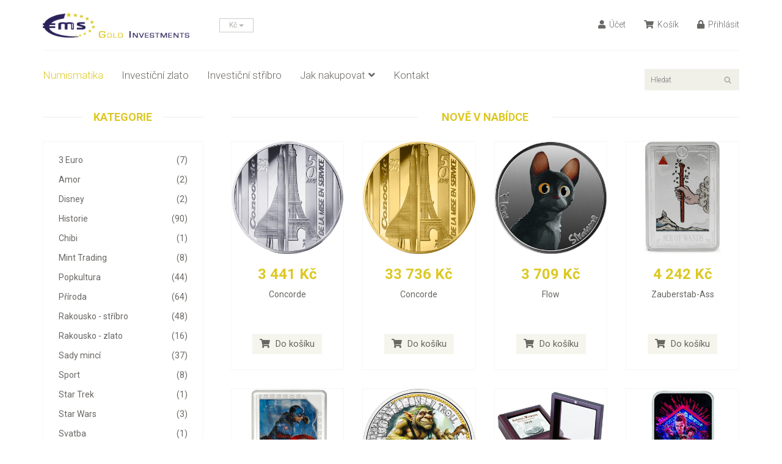

--- FILE ---
content_type: text/html; charset=UTF-8
request_url: https://numismatika.zlato-eu.cz/alexander-graham-bell-velky-vynalezce-jemny-stribrny-dolar/
body_size: 5787
content:

<!DOCTYPE html>
<html lang="cs">
<head>
    <meta charset="utf-8">
    <meta name="viewport" content="width=device-width, initial-scale=1.0">
    <meta name="author" content="EMS Gold Investments">
    <title>Numismatika EMS Gold Investments</title>
    <meta name="description" content="Numismatické mince - architektura, znamení zvěrokruhu, dárkové mince, historie, osobnosti, příroda, rostliny, sport, zvířata, technika, umění, kultura" />
    
    <link href="/css/bootstrap.min.css" rel="stylesheet">
    <link href="/css/font-awesome.min.css" rel="stylesheet">
    <link rel="stylesheet" href="https://use.fontawesome.com/releases/v5.1.1/css/all.css" integrity="sha384-O8whS3fhG2OnA5Kas0Y9l3cfpmYjapjI0E4theH4iuMD+pLhbf6JI0jIMfYcK3yZ" crossorigin="anonymous">
    <link href="/css/prettyPhoto.css" rel="stylesheet">
    <link href="/css/price-range.css" rel="stylesheet">
    <link href="/css/animate.css" rel="stylesheet">
  	<link href="/css/main.css?1770057743" rel="stylesheet">
  	<link href="/css/responsive.css" rel="stylesheet">  
    <link rel="stylesheet" type="text/css" href="/shadowbox/shadowbox.css" />
    <!--[if lt IE 9]>
    <script src="/js/html5shiv.js"></script>
    <script src="/js/respond.min.js"></script>
    <![endif]-->       
    <link rel="shortcut icon" href="/favicon.ico">    
    <script src="/js/jquery.js"></script>
  	<script src="/js/bootstrap.min.js"></script>
  	<script src="/js/jquery.scrollUp.min.js"></script>
  	<script src="/js/price-range.js"></script>
    <script src="/js/jquery.prettyPhoto.js"></script>
    <script src="/js/main.js"></script>     
    <script type="text/javascript" src="/shadowbox/shadowbox.js"></script>
    <script type="text/javascript">
    Shadowbox.init();
    </script>
    <script type="text/javascript" src="/js/hledani.js"></script>   
</head>
<body>
<script>
  (function(i,s,o,g,r,a,m){i['GoogleAnalyticsObject']=r;i[r]=i[r]||function(){
  (i[r].q=i[r].q||[]).push(arguments)},i[r].l=1*new Date();a=s.createElement(o),
  m=s.getElementsByTagName(o)[0];a.async=1;a.src=g;m.parentNode.insertBefore(a,m)
  })(window,document,'script','https://www.google-analytics.com/analytics.js','ga');

  ga('create', 'UA-31160173-2', 'auto');
  ga('send', 'pageview');

</script>
	<header id="header">
		<div class="header-middle">
			<div class="container">
				<div class="row">
					<div class="col-sm-4">
						<div class="logo pull-left">
							<a href="/"><img src="/images/home/logo.png" style="width: 240px;" alt="EMS Gold Investments" /></a>
						</div>
						<div class="btn-group pull-right">          
   
							<div class="btn-group">     
								<button type="button" class="btn btn-default dropdown-toggle usa" data-toggle="dropdown">              
Kč								  <span class="caret"></span>
								</button>
								<ul class="dropdown-menu">
                
									<li><a href="/alexander-graham-bell-velky-vynalezce-jemny-stribrny-dolar/?mena=kc" rel="nofollow">Kč</a></li> 
									<li><a href="/alexander-graham-bell-velky-vynalezce-jemny-stribrny-dolar/?mena=eur" rel="nofollow">EUR</a></li>                  
								</ul>
							</div>       
						</div>
					</div>
					<div class="col-sm-8">   
						<div class="shop-menu pull-right">   
							<ul class="nav navbar-nav">
								<li><a href="/prihlaseni/" rel="nofollow"><i class="fa fa-user"></i> Účet</a></li>                                   
								<li><a href="/kosik/" rel="nofollow"><i class="fa fa-shopping-cart"></i> Košík</a></li>
<li><a href="/prihlaseni/" rel="nofollow"><i class="fa fa-lock"></i> Přihlásit</a></li>        			
							</ul>
						</div>
					</div>
				</div>
			</div>
		</div>
	
		<div class="header-bottom">
			<div class="container">
				<div class="row">
					<div class="col-sm-9">
						<div class="navbar-header">
							<button type="button" class="navbar-toggle" data-toggle="collapse" data-target=".navbar-collapse">
								<span class="sr-only">Toggle navigation</span>
								<span class="icon-bar"></span>
								<span class="icon-bar"></span>
								<span class="icon-bar"></span>
							</button>
						</div>
						<div class="mainmenu pull-left">
							<ul class="nav navbar-nav collapse navbar-collapse">
								<li><a href="/" class="active">Numismatika</a></li>   
								<li><a href="https://www.zlato-eu.cz/investicni-zlato/">Investiční zlato</a></li>
                <li><a href="https://www.zlato-eu.cz/investicni-stribro/">Investiční stříbro</a></li>
                <li class="dropdown"><a href="#">Jak nakupovat<i class="fa fa-angle-down"></i></a>
                                    <ul role="menu" class="sub-menu">
                                        <li><a href="/doprava-platba/">Doprava a platba</a></li>
                    										<li><a href="/nejcastejsi-dotazy/">Nejčastější dotazy</a></li> 
                    										<li><a href="/obchodni-podminky/">Obchodníky podmínky</a></li> 
                                    </ul>
                                </li>
								<li><a href="/kontakt/">Kontakt</a></li>
							</ul>
						</div>
					</div>
					<div class="col-sm-3"> 
						<div class="search_box pull-right">
							<input type="text" id="hledani" placeholder="Hledat"/>
						</div>
					</div>
				</div>
			</div>
		</div>
	</header>
	
<main>	<section>
		<div class="container">
			<div class="row">
				<div class="col-sm-3">
					<div class="left-sidebar">
            
						<div class="brands_products" style="margin-bottom: 35px">
							<h2>Kategorie</h2>
							<div class="brands-name">
								<ul class="nav nav-pills nav-stacked">

<li><a href="/3-euro/"> <span class="pull-right">(7)</span> 3 Euro</a></li><li><a href="/amor/"> <span class="pull-right">(2)</span> Amor</a></li><li><a href="/disney/"> <span class="pull-right">(2)</span> Disney</a></li><li><a href="/historie/"> <span class="pull-right">(90)</span> Historie</a></li><li><a href="/chibi/"> <span class="pull-right">(1)</span> Chibi</a></li><li><a href="/mint-trading/"> <span class="pull-right">(8)</span> Mint Trading</a></li><li><a href="/popkultura/"> <span class="pull-right">(44)</span> Popkultura</a></li><li><a href="/priroda/"> <span class="pull-right">(64)</span> Příroda</a></li><li><a href="/rakousko-stribro/"> <span class="pull-right">(48)</span> Rakousko - stříbro</a></li><li><a href="/rakousko-zlato/"> <span class="pull-right">(16)</span> Rakousko - zlato</a></li><li><a href="/sady-minci/"> <span class="pull-right">(37)</span> Sady mincí</a></li><li><a href="/sport/"> <span class="pull-right">(8)</span> Sport</a></li><li><a href="/star-trek/"> <span class="pull-right">(1)</span> Star Trek</a></li><li><a href="/star-wars/"> <span class="pull-right">(3)</span> Star Wars</a></li><li><a href="/svatba/"> <span class="pull-right">(1)</span> Svatba</a></li><li><a href="/technika/"> <span class="pull-right">(4)</span> Technika</a></li><li><a href="/umeni-a-kultura/"> <span class="pull-right">(24)</span> Umění a kultura</a></li><li><a href="/vanoce-novy-rok/"> <span class="pull-right">(266)</span> Vánoce & Nový rok</a></li><li><a href="/vesmir/"> <span class="pull-right">(4)</span> Vesmír</a></li><li><a href="/zverokruh/"> <span class="pull-right">(277)</span> Zvěrokruh</a></li>                  
								</ul>
							</div>
						</div>
            

						<div class="brands_products" style="margin-bottom: 35px">
							<h2>Země</h2>
							<div class="brands-name">
								<ul class="nav nav-pills nav-stacked">

<li><a href="/rakousko/"> <span class="pull-right">(78)</span>
        <img src="//www.zlato-eu.cz/img/vlajka_30.jpg" style="width: 18px; height: 12px; padding: 0; margin: 0 4px 0 0; border-radius: 2px; vertical-align: baseline" alt="Rakousko" />
        Rakousko</a></li>                  
								</ul>
							</div>
						</div>            
            
					</div>
				</div>      
				<div class="col-sm-9 padding-right">
					<div class="features_items"><!--features_items-->
						<h2 class="title text-center">Nově v nabídce</h2>
						<div class="col-sm-3">
							<div class="product-image-wrapper">
								<div class="single-products">
										<div class="productinfo text-center">
											<div class="responsive-container">
                        <div class="dummy"></div>
                        <div class="img-container">   
                          <div style="position: absolute; top: 8px; left: 0; z-index: 9; text-align: center; width: 100%; font-size: 1.25rem;">   
          <span class="badge bg-primary"></span>           
          <span class="badge bg-success"></span>
          <span class="badge bg-danger"></span>
          <span class="badge bg-warning"></span>  
          <span class="badge bg-info "></span>
        </div>
                          <a href="/concorde-10/" title="Concorde"><img src="//www.zlato-eu.cz/img/foto_v_205327.jpg" alt="Concorde" /></a>
                        </div>
                      </div>
											<h2> 3 441 Kč</h2>
											<p style="height: 65px"><a href="/concorde-10/">Concorde</a></p>
											<form action="/kosik/" method="post">
                        <input type="hidden" value="19269" name="produkt" /> 
                        <input type="hidden" value="1" name="pocet" />   
                        <input type="hidden" value="0" name="zvlastni_rezim" />                  
       									<button type="submit" name="koupit" class="btn btn-fefault add-to-cart" >
      										<i class="fa fa-shopping-cart"></i> Do košíku
      									</button>
                      </form>
										</div>
								</div>
							</div>
						</div>						<div class="col-sm-3">
							<div class="product-image-wrapper">
								<div class="single-products">
										<div class="productinfo text-center">
											<div class="responsive-container">
                        <div class="dummy"></div>
                        <div class="img-container">   
                          <div style="position: absolute; top: 8px; left: 0; z-index: 9; text-align: center; width: 100%; font-size: 1.25rem;">   
          <span class="badge bg-primary"></span>           
          <span class="badge bg-success"></span>
          <span class="badge bg-danger"></span>
          <span class="badge bg-warning"></span>  
          <span class="badge bg-info "></span>
        </div>
                          <a href="/concorde-9/" title="Concorde"><img src="//www.zlato-eu.cz/img/foto_v_205325.jpg" alt="Concorde" /></a>
                        </div>
                      </div>
											<h2> 33 736 Kč</h2>
											<p style="height: 65px"><a href="/concorde-9/">Concorde</a></p>
											<form action="/kosik/" method="post">
                        <input type="hidden" value="19268" name="produkt" /> 
                        <input type="hidden" value="1" name="pocet" />   
                        <input type="hidden" value="0" name="zvlastni_rezim" />                  
       									<button type="submit" name="koupit" class="btn btn-fefault add-to-cart" >
      										<i class="fa fa-shopping-cart"></i> Do košíku
      									</button>
                      </form>
										</div>
								</div>
							</div>
						</div>						<div class="col-sm-3">
							<div class="product-image-wrapper">
								<div class="single-products">
										<div class="productinfo text-center">
											<div class="responsive-container">
                        <div class="dummy"></div>
                        <div class="img-container">   
                          <div style="position: absolute; top: 8px; left: 0; z-index: 9; text-align: center; width: 100%; font-size: 1.25rem;">   
          <span class="badge bg-primary"></span>           
          <span class="badge bg-success"></span>
          <span class="badge bg-danger"></span>
          <span class="badge bg-warning"></span>  
          <span class="badge bg-info "></span>
        </div>
                          <a href="/flow/" title="Flow"><img src="//www.zlato-eu.cz/img/foto_v_205228.jpg" alt="Flow" /></a>
                        </div>
                      </div>
											<h2> 3 709 Kč</h2>
											<p style="height: 65px"><a href="/flow/">Flow</a></p>
											<form action="/kosik/" method="post">
                        <input type="hidden" value="19264" name="produkt" /> 
                        <input type="hidden" value="1" name="pocet" />   
                        <input type="hidden" value="0" name="zvlastni_rezim" />                  
       									<button type="submit" name="koupit" class="btn btn-fefault add-to-cart" >
      										<i class="fa fa-shopping-cart"></i> Do košíku
      									</button>
                      </form>
										</div>
								</div>
							</div>
						</div>						<div class="col-sm-3">
							<div class="product-image-wrapper">
								<div class="single-products">
										<div class="productinfo text-center">
											<div class="responsive-container">
                        <div class="dummy"></div>
                        <div class="img-container">   
                          <div style="position: absolute; top: 8px; left: 0; z-index: 9; text-align: center; width: 100%; font-size: 1.25rem;">   
          <span class="badge bg-primary"></span>           
          <span class="badge bg-success"></span>
          <span class="badge bg-danger"></span>
          <span class="badge bg-warning"></span>  
          <span class="badge bg-info "></span>
        </div>
                          <a href="/zauberstab-ass/" title="Zauberstab-Ass"><img src="//www.zlato-eu.cz/img/foto_v_205225.jpg" alt="Zauberstab-Ass" /></a>
                        </div>
                      </div>
											<h2> 4 242 Kč</h2>
											<p style="height: 65px"><a href="/zauberstab-ass/">Zauberstab-Ass</a></p>
											<form action="/kosik/" method="post">
                        <input type="hidden" value="19263" name="produkt" /> 
                        <input type="hidden" value="1" name="pocet" />   
                        <input type="hidden" value="0" name="zvlastni_rezim" />                  
       									<button type="submit" name="koupit" class="btn btn-fefault add-to-cart" >
      										<i class="fa fa-shopping-cart"></i> Do košíku
      									</button>
                      </form>
										</div>
								</div>
							</div>
						</div>						<div class="col-sm-3">
							<div class="product-image-wrapper">
								<div class="single-products">
										<div class="productinfo text-center">
											<div class="responsive-container">
                        <div class="dummy"></div>
                        <div class="img-container">   
                          <div style="position: absolute; top: 8px; left: 0; z-index: 9; text-align: center; width: 100%; font-size: 1.25rem;">   
          <span class="badge bg-primary"></span>           
          <span class="badge bg-success"></span>
          <span class="badge bg-danger"></span>
          <span class="badge bg-warning"></span>  
          <span class="badge bg-info "></span>
        </div>
                          <a href="/captain-america-mint-trading-munze/" title="Captain America - Mint Trading Münze"><img src="//www.zlato-eu.cz/img/foto_v_205222.jpg" alt="Captain America - Mint Trading Münze" /></a>
                        </div>
                      </div>
											<h2> 5 589 Kč</h2>
											<p style="height: 65px"><a href="/captain-america-mint-trading-munze/">Captain America - Mint Trading Münze</a></p>
											<form action="/kosik/" method="post">
                        <input type="hidden" value="19262" name="produkt" /> 
                        <input type="hidden" value="1" name="pocet" />   
                        <input type="hidden" value="0" name="zvlastni_rezim" />                  
       									<button type="submit" name="koupit" class="btn btn-fefault add-to-cart" >
      										<i class="fa fa-shopping-cart"></i> Do košíku
      									</button>
                      </form>
										</div>
								</div>
							</div>
						</div>						<div class="col-sm-3">
							<div class="product-image-wrapper">
								<div class="single-products">
										<div class="productinfo text-center">
											<div class="responsive-container">
                        <div class="dummy"></div>
                        <div class="img-container">   
                          <div style="position: absolute; top: 8px; left: 0; z-index: 9; text-align: center; width: 100%; font-size: 1.25rem;">   
          <span class="badge bg-primary"></span>           
          <span class="badge bg-success"></span>
          <span class="badge bg-danger"></span>
          <span class="badge bg-warning"></span>  
          <span class="badge bg-info "></span>
        </div>
                          <a href="/the-troll/" title="The Troll"><img src="//www.zlato-eu.cz/img/foto_v_205181.jpg" alt="The Troll" /></a>
                        </div>
                      </div>
											<h2> 448 Kč</h2>
											<p style="height: 65px"><a href="/the-troll/">The Troll</a></p>
											<form action="/kosik/" method="post">
                        <input type="hidden" value="19260" name="produkt" /> 
                        <input type="hidden" value="1" name="pocet" />   
                        <input type="hidden" value="0" name="zvlastni_rezim" />                  
       									<button type="submit" name="koupit" class="btn btn-fefault add-to-cart" >
      										<i class="fa fa-shopping-cart"></i> Do košíku
      									</button>
                      </form>
										</div>
								</div>
							</div>
						</div>						<div class="col-sm-3">
							<div class="product-image-wrapper">
								<div class="single-products">
										<div class="productinfo text-center">
											<div class="responsive-container">
                        <div class="dummy"></div>
                        <div class="img-container">   
                          <div style="position: absolute; top: 8px; left: 0; z-index: 9; text-align: center; width: 100%; font-size: 1.25rem;">   
          <span class="badge bg-primary"></span>           
          <span class="badge bg-success"></span>
          <span class="badge bg-danger"></span>
          <span class="badge bg-warning"></span>  
          <span class="badge bg-info "></span>
        </div>
                          <a href="/elephant/" title="Elephant"><img src="//www.zlato-eu.cz/img/foto_v_205157.jpg" alt="Elephant" /></a>
                        </div>
                      </div>
											<h2> 3 709 Kč</h2>
											<p style="height: 65px"><a href="/elephant/">Elephant</a></p>
											<form action="/kosik/" method="post">
                        <input type="hidden" value="19257" name="produkt" /> 
                        <input type="hidden" value="1" name="pocet" />   
                        <input type="hidden" value="0" name="zvlastni_rezim" />                  
       									<button type="submit" name="koupit" class="btn btn-fefault add-to-cart" >
      										<i class="fa fa-shopping-cart"></i> Do košíku
      									</button>
                      </form>
										</div>
								</div>
							</div>
						</div>						<div class="col-sm-3">
							<div class="product-image-wrapper">
								<div class="single-products">
										<div class="productinfo text-center">
											<div class="responsive-container">
                        <div class="dummy"></div>
                        <div class="img-container">   
                          <div style="position: absolute; top: 8px; left: 0; z-index: 9; text-align: center; width: 100%; font-size: 1.25rem;">   
          <span class="badge bg-primary"></span>           
          <span class="badge bg-success"></span>
          <span class="badge bg-danger"></span>
          <span class="badge bg-warning"></span>  
          <span class="badge bg-info "></span>
        </div>
                          <a href="/stranger-things/" title="Stranger Things"><img src="//www.zlato-eu.cz/img/foto_v_205003.jpg" alt="Stranger Things" /></a>
                        </div>
                      </div>
											<h2> 3 976 Kč</h2>
											<p style="height: 65px"><a href="/stranger-things/">Stranger Things</a></p>
											<form action="/kosik/" method="post">
                        <input type="hidden" value="19255" name="produkt" /> 
                        <input type="hidden" value="1" name="pocet" />   
                        <input type="hidden" value="0" name="zvlastni_rezim" />                  
       									<button type="submit" name="koupit" class="btn btn-fefault add-to-cart" >
      										<i class="fa fa-shopping-cart"></i> Do košíku
      									</button>
                      </form>
										</div>
								</div>
							</div>
						</div>						<div class="col-sm-3">
							<div class="product-image-wrapper">
								<div class="single-products">
										<div class="productinfo text-center">
											<div class="responsive-container">
                        <div class="dummy"></div>
                        <div class="img-container">   
                          <div style="position: absolute; top: 8px; left: 0; z-index: 9; text-align: center; width: 100%; font-size: 1.25rem;">   
          <span class="badge bg-primary"></span>           
          <span class="badge bg-success"></span>
          <span class="badge bg-danger"></span>
          <span class="badge bg-warning"></span>  
          <span class="badge bg-info "></span>
        </div>
                          <a href="/python/" title="Python"><img src="//www.zlato-eu.cz/img/foto_v_205155.jpg" alt="Python" /></a>
                        </div>
                      </div>
											<h2> 14 647 Kč</h2>
											<p style="height: 65px"><a href="/python/">Python</a></p>
											<form action="/kosik/" method="post">
                        <input type="hidden" value="19254" name="produkt" /> 
                        <input type="hidden" value="1" name="pocet" />   
                        <input type="hidden" value="0" name="zvlastni_rezim" />                  
       									<button type="submit" name="koupit" class="btn btn-fefault add-to-cart" >
      										<i class="fa fa-shopping-cart"></i> Do košíku
      									</button>
                      </form>
										</div>
								</div>
							</div>
						</div>						<div class="col-sm-3">
							<div class="product-image-wrapper">
								<div class="single-products">
										<div class="productinfo text-center">
											<div class="responsive-container">
                        <div class="dummy"></div>
                        <div class="img-container">   
                          <div style="position: absolute; top: 8px; left: 0; z-index: 9; text-align: center; width: 100%; font-size: 1.25rem;">   
          <span class="badge bg-primary"></span>           
          <span class="badge bg-success"></span>
          <span class="badge bg-danger"></span>
          <span class="badge bg-warning"></span>  
          <span class="badge bg-info "></span>
        </div>
                          <a href="/metropolis/" title="Metropolis"><img src="//www.zlato-eu.cz/img/foto_v_205145.jpg" alt="Metropolis" /></a>
                        </div>
                      </div>
											<h2> 4 402 Kč</h2>
											<p style="height: 65px"><a href="/metropolis/">Metropolis</a></p>
											<form action="/kosik/" method="post">
                        <input type="hidden" value="19253" name="produkt" /> 
                        <input type="hidden" value="1" name="pocet" />   
                        <input type="hidden" value="0" name="zvlastni_rezim" />                  
       									<button type="submit" name="koupit" class="btn btn-fefault add-to-cart" >
      										<i class="fa fa-shopping-cart"></i> Do košíku
      									</button>
                      </form>
										</div>
								</div>
							</div>
						</div>						<div class="col-sm-3">
							<div class="product-image-wrapper">
								<div class="single-products">
										<div class="productinfo text-center">
											<div class="responsive-container">
                        <div class="dummy"></div>
                        <div class="img-container">   
                          <div style="position: absolute; top: 8px; left: 0; z-index: 9; text-align: center; width: 100%; font-size: 1.25rem;">   
          <span class="badge bg-primary"></span>           
          <span class="badge bg-success"></span>
          <span class="badge bg-danger"></span>
          <span class="badge bg-warning"></span>  
          <span class="badge bg-info "></span>
        </div>
                          <a href="/moby-dick/" title="Moby Dick"><img src="//www.zlato-eu.cz/img/foto_v_205144.jpg" alt="Moby Dick" /></a>
                        </div>
                      </div>
											<h2> 9 311 Kč</h2>
											<p style="height: 65px"><a href="/moby-dick/">Moby Dick</a></p>
											<form action="/kosik/" method="post">
                        <input type="hidden" value="19252" name="produkt" /> 
                        <input type="hidden" value="1" name="pocet" />   
                        <input type="hidden" value="0" name="zvlastni_rezim" />                  
       									<button type="submit" name="koupit" class="btn btn-fefault add-to-cart" >
      										<i class="fa fa-shopping-cart"></i> Do košíku
      									</button>
                      </form>
										</div>
								</div>
							</div>
						</div>						<div class="col-sm-3">
							<div class="product-image-wrapper">
								<div class="single-products">
										<div class="productinfo text-center">
											<div class="responsive-container">
                        <div class="dummy"></div>
                        <div class="img-container">   
                          <div style="position: absolute; top: 8px; left: 0; z-index: 9; text-align: center; width: 100%; font-size: 1.25rem;">   
          <span class="badge bg-primary"></span>           
          <span class="badge bg-success"></span>
          <span class="badge bg-danger"></span>
          <span class="badge bg-warning"></span>  
          <span class="badge bg-info "></span>
        </div>
                          <a href="/tasmanian-tiger-2/" title="Tasmanian Tiger"><img src="//www.zlato-eu.cz/img/foto_v_205140.jpg" alt="Tasmanian Tiger" /></a>
                        </div>
                      </div>
											<h2> 4 776 Kč</h2>
											<p style="height: 65px"><a href="/tasmanian-tiger-2/">Tasmanian Tiger</a></p>
											<form action="/kosik/" method="post">
                        <input type="hidden" value="19250" name="produkt" /> 
                        <input type="hidden" value="1" name="pocet" />   
                        <input type="hidden" value="0" name="zvlastni_rezim" />                  
       									<button type="submit" name="koupit" class="btn btn-fefault add-to-cart" >
      										<i class="fa fa-shopping-cart"></i> Do košíku
      									</button>
                      </form>
										</div>
								</div>
							</div>
						</div>						<div class="col-sm-3">
							<div class="product-image-wrapper">
								<div class="single-products">
										<div class="productinfo text-center">
											<div class="responsive-container">
                        <div class="dummy"></div>
                        <div class="img-container">   
                          <div style="position: absolute; top: 8px; left: 0; z-index: 9; text-align: center; width: 100%; font-size: 1.25rem;">   
          <span class="badge bg-primary"></span>           
          <span class="badge bg-success"></span>
          <span class="badge bg-danger"></span>
          <span class="badge bg-warning"></span>  
          <span class="badge bg-info "></span>
        </div>
                          <a href="/carpenter-bee/" title="Carpenter Bee"><img src="//www.zlato-eu.cz/img/foto_v_204975.jpg" alt="Carpenter Bee" /></a>
                        </div>
                      </div>
											<h2> 4 242 Kč</h2>
											<p style="height: 65px"><a href="/carpenter-bee/">Carpenter Bee</a></p>
											<form action="/kosik/" method="post">
                        <input type="hidden" value="19249" name="produkt" /> 
                        <input type="hidden" value="1" name="pocet" />   
                        <input type="hidden" value="0" name="zvlastni_rezim" />                  
       									<button type="submit" name="koupit" class="btn btn-fefault add-to-cart" >
      										<i class="fa fa-shopping-cart"></i> Do košíku
      									</button>
                      </form>
										</div>
								</div>
							</div>
						</div>						<div class="col-sm-3">
							<div class="product-image-wrapper">
								<div class="single-products">
										<div class="productinfo text-center">
											<div class="responsive-container">
                        <div class="dummy"></div>
                        <div class="img-container">   
                          <div style="position: absolute; top: 8px; left: 0; z-index: 9; text-align: center; width: 100%; font-size: 1.25rem;">   
          <span class="badge bg-primary"></span>           
          <span class="badge bg-success"></span>
          <span class="badge bg-danger"></span>
          <span class="badge bg-warning"></span>  
          <span class="badge bg-info "></span>
        </div>
                          <a href="/nosferatu/" title="Nosferatu"><img src="//www.zlato-eu.cz/img/foto_v_205129.jpg" alt="Nosferatu" /></a>
                        </div>
                      </div>
											<h2> 4 776 Kč</h2>
											<p style="height: 65px"><a href="/nosferatu/">Nosferatu</a></p>
											<form action="/kosik/" method="post">
                        <input type="hidden" value="19244" name="produkt" /> 
                        <input type="hidden" value="1" name="pocet" />   
                        <input type="hidden" value="0" name="zvlastni_rezim" />                  
       									<button type="submit" name="koupit" class="btn btn-fefault add-to-cart" >
      										<i class="fa fa-shopping-cart"></i> Do košíku
      									</button>
                      </form>
										</div>
								</div>
							</div>
						</div>						<div class="col-sm-3">
							<div class="product-image-wrapper">
								<div class="single-products">
										<div class="productinfo text-center">
											<div class="responsive-container">
                        <div class="dummy"></div>
                        <div class="img-container">   
                          <div style="position: absolute; top: 8px; left: 0; z-index: 9; text-align: center; width: 100%; font-size: 1.25rem;">   
          <span class="badge bg-primary"></span>           
          <span class="badge bg-success"></span>
          <span class="badge bg-danger"></span>
          <span class="badge bg-warning"></span>  
          <span class="badge bg-info "></span>
        </div>
                          <a href="/monster-manual-2014/" title="Monster Manual (2014)"><img src="//www.zlato-eu.cz/img/foto_v_205118.jpg" alt="Monster Manual (2014)" /></a>
                        </div>
                      </div>
											<h2> 4 776 Kč</h2>
											<p style="height: 65px"><a href="/monster-manual-2014/">Monster Manual (2014)</a></p>
											<form action="/kosik/" method="post">
                        <input type="hidden" value="19239" name="produkt" /> 
                        <input type="hidden" value="1" name="pocet" />   
                        <input type="hidden" value="0" name="zvlastni_rezim" />                  
       									<button type="submit" name="koupit" class="btn btn-fefault add-to-cart" >
      										<i class="fa fa-shopping-cart"></i> Do košíku
      									</button>
                      </form>
										</div>
								</div>
							</div>
						</div>						<div class="col-sm-3">
							<div class="product-image-wrapper">
								<div class="single-products">
										<div class="productinfo text-center">
											<div class="responsive-container">
                        <div class="dummy"></div>
                        <div class="img-container">   
                          <div style="position: absolute; top: 8px; left: 0; z-index: 9; text-align: center; width: 100%; font-size: 1.25rem;">   
          <span class="badge bg-primary"></span>           
          <span class="badge bg-success"></span>
          <span class="badge bg-danger"></span>
          <span class="badge bg-warning"></span>  
          <span class="badge bg-info "></span>
        </div>
                          <a href="/scarlett-witch-mint-trading-coin/" title="Scarlett Witch - Mint Trading Coin"><img src="//www.zlato-eu.cz/img/foto_v_205101.jpg" alt="Scarlett Witch - Mint Trading Coin" /></a>
                        </div>
                      </div>
											<h2> 5 856 Kč</h2>
											<p style="height: 65px"><a href="/scarlett-witch-mint-trading-coin/">Scarlett Witch - Mint Trading Coin</a></p>
											<form action="/kosik/" method="post">
                        <input type="hidden" value="19236" name="produkt" /> 
                        <input type="hidden" value="1" name="pocet" />   
                        <input type="hidden" value="0" name="zvlastni_rezim" />                  
       									<button type="submit" name="koupit" class="btn btn-fefault add-to-cart" >
      										<i class="fa fa-shopping-cart"></i> Do košíku
      									</button>
                      </form>
										</div>
								</div>
							</div>
						</div>						<div class="col-sm-3">
							<div class="product-image-wrapper">
								<div class="single-products">
										<div class="productinfo text-center">
											<div class="responsive-container">
                        <div class="dummy"></div>
                        <div class="img-container">   
                          <div style="position: absolute; top: 8px; left: 0; z-index: 9; text-align: center; width: 100%; font-size: 1.25rem;">   
          <span class="badge bg-primary"></span>           
          <span class="badge bg-success"></span>
          <span class="badge bg-danger"></span>
          <span class="badge bg-warning"></span>  
          <span class="badge bg-info "></span>
        </div>
                          <a href="/loki-mint-trading-coin/" title="Loki - Mint Trading Coin"><img src="//www.zlato-eu.cz/img/foto_v_205100.jpg" alt="Loki - Mint Trading Coin" /></a>
                        </div>
                      </div>
											<h2> 5 296 Kč</h2>
											<p style="height: 65px"><a href="/loki-mint-trading-coin/">Loki - Mint Trading Coin</a></p>
											<form action="/kosik/" method="post">
                        <input type="hidden" value="19235" name="produkt" /> 
                        <input type="hidden" value="1" name="pocet" />   
                        <input type="hidden" value="0" name="zvlastni_rezim" />                  
       									<button type="submit" name="koupit" class="btn btn-fefault add-to-cart" >
      										<i class="fa fa-shopping-cart"></i> Do košíku
      									</button>
                      </form>
										</div>
								</div>
							</div>
						</div>						<div class="col-sm-3">
							<div class="product-image-wrapper">
								<div class="single-products">
										<div class="productinfo text-center">
											<div class="responsive-container">
                        <div class="dummy"></div>
                        <div class="img-container">   
                          <div style="position: absolute; top: 8px; left: 0; z-index: 9; text-align: center; width: 100%; font-size: 1.25rem;">   
          <span class="badge bg-primary"></span>           
          <span class="badge bg-success"></span>
          <span class="badge bg-danger"></span>
          <span class="badge bg-warning"></span>  
          <span class="badge bg-info "></span>
        </div>
                          <a href="/captain-america-civil-war-mint-trading-coin/" title="Captain America Civil War - Mint Trading Coin"><img src="//www.zlato-eu.cz/img/foto_v_205098.jpg" alt="Captain America Civil War - Mint Trading Coin" /></a>
                        </div>
                      </div>
											<h2> 5 856 Kč</h2>
											<p style="height: 65px"><a href="/captain-america-civil-war-mint-trading-coin/">Captain America Civil War - Mint Trading Coin</a></p>
											<form action="/kosik/" method="post">
                        <input type="hidden" value="19233" name="produkt" /> 
                        <input type="hidden" value="1" name="pocet" />   
                        <input type="hidden" value="0" name="zvlastni_rezim" />                  
       									<button type="submit" name="koupit" class="btn btn-fefault add-to-cart" >
      										<i class="fa fa-shopping-cart"></i> Do košíku
      									</button>
                      </form>
										</div>
								</div>
							</div>
						</div>						<div class="col-sm-3">
							<div class="product-image-wrapper">
								<div class="single-products">
										<div class="productinfo text-center">
											<div class="responsive-container">
                        <div class="dummy"></div>
                        <div class="img-container">   
                          <div style="position: absolute; top: 8px; left: 0; z-index: 9; text-align: center; width: 100%; font-size: 1.25rem;">   
          <span class="badge bg-primary"></span>           
          <span class="badge bg-success"></span>
          <span class="badge bg-danger"></span>
          <span class="badge bg-warning"></span>  
          <span class="badge bg-info "></span>
        </div>
                          <a href="/tasmanian-tiger/" title="Tasmanian Tiger"><img src="//www.zlato-eu.cz/img/foto_v_205096.jpg" alt="Tasmanian Tiger" /></a>
                        </div>
                      </div>
											<h2> 133 622 Kč</h2>
											<p style="height: 65px"><a href="/tasmanian-tiger/">Tasmanian Tiger</a></p>
											<form action="/kosik/" method="post">
                        <input type="hidden" value="19231" name="produkt" /> 
                        <input type="hidden" value="1" name="pocet" />   
                        <input type="hidden" value="0" name="zvlastni_rezim" />                  
       									<button type="submit" name="koupit" class="btn btn-fefault add-to-cart" >
      										<i class="fa fa-shopping-cart"></i> Do košíku
      									</button>
                      </form>
										</div>
								</div>
							</div>
						</div>						<div class="col-sm-3">
							<div class="product-image-wrapper">
								<div class="single-products">
										<div class="productinfo text-center">
											<div class="responsive-container">
                        <div class="dummy"></div>
                        <div class="img-container">   
                          <div style="position: absolute; top: 8px; left: 0; z-index: 9; text-align: center; width: 100%; font-size: 1.25rem;">   
          <span class="badge bg-primary"></span>           
          <span class="badge bg-success"></span>
          <span class="badge bg-danger"></span>
          <span class="badge bg-warning"></span>  
          <span class="badge bg-info "></span>
        </div>
                          <a href="/krugerrand/" title="Krugerrand"><img src="//www.zlato-eu.cz/img/placeholder.png" alt="Krugerrand" /></a>
                        </div>
                      </div>
											<h2> 7 951 Kč</h2>
											<p style="height: 65px"><a href="/krugerrand/">Krugerrand</a></p>
											<form action="/kosik/" method="post">
                        <input type="hidden" value="19229" name="produkt" /> 
                        <input type="hidden" value="1" name="pocet" />   
                        <input type="hidden" value="0" name="zvlastni_rezim" />                  
       									<button type="submit" name="koupit" class="btn btn-fefault add-to-cart" >
      										<i class="fa fa-shopping-cart"></i> Do košíku
      									</button>
                      </form>
										</div>
								</div>
							</div>
						</div><div style="clear: both"></div>
    <ul class="pagination"><li class="active"><a>1</a></li><li><a href="?p=2">2</a></li><li><a href="?p=3">3</a></li><li><a>...</a></li>
        <li><a href="?p=16">16</a></li><li><a href="?p=2">&raquo;</a></li></ul>       
          
					</div><!--features_items-->
					
					
					<div class="recommended_items"><!--recommended_items-->
						<h2 class="title text-center">doporučujeme</h2>
						
						<div id="recommended-item-carousel" class="carousel slide" data-ride="carousel">
							<div class="carousel-inner">
								<div class="item active">	
						<div class="col-sm-3">
							<div class="product-image-wrapper">
								<div class="single-products">
										<div class="productinfo text-center">                                     
											<div class="responsive-container">
                        <div class="dummy"></div>
                        <div class="img-container">    
                          <div style="position: absolute; top: 8px; left: 0; z-index: 9; text-align: center; width: 100%; font-size: 1.25rem;">   
          <span class="badge bg-primary"></span>           
          <span class="badge bg-success"></span>
          <span class="badge bg-danger"></span>
          <span class="badge bg-warning"></span>  
          <span class="badge bg-info "></span>
        </div>
                          <a href="/zlata-mince-britannia-charles-iii-2026-1-oz/" title="Zlatá mince Britannia Charles III 2026, 1 oz"><img src="//www.zlato-eu.cz/img/foto_v_202304.webp" alt="Zlatá mince Britannia Charles III 2026, 1 oz" /></a>
                        </div>
                      </div>
											<h2> 98 818 Kč</h2>
											<p style="height: 65px"><a href="/zlata-mince-britannia-charles-iii-2026-1-oz/">Zlatá mince Britannia Charles III 2026, 1 oz</a></p>
      								<form action="/kosik/" method="post">
                        <input type="hidden" value="16460" name="produkt" /> 
                        <input type="hidden" value="1" name="pocet" />
                        <input type="hidden" value="" name="zvlastni_rezim" />                     
       									<button type="submit" name="koupit" class="btn btn-fefault add-to-cart" style="visibility: hidden">
      										<i class="fa fa-shopping-cart"></i> Do košíku
      									</button>
                      </form>
										</div>
								</div>
							</div>
						</div>						<div class="col-sm-3">
							<div class="product-image-wrapper">
								<div class="single-products">
										<div class="productinfo text-center">                                     
											<div class="responsive-container">
                        <div class="dummy"></div>
                        <div class="img-container">    
                          <div style="position: absolute; top: 8px; left: 0; z-index: 9; text-align: center; width: 100%; font-size: 1.25rem;">   
          <span class="badge bg-primary"></span>           
          <span class="badge bg-success"></span>
          <span class="badge bg-danger"></span>
          <span class="badge bg-warning"></span>  
          <span class="badge bg-info "></span>
        </div>
                          <a href="/zlata-mince-maple-leaf-2026-1-oz/" title="Zlatá mince Maple Leaf 2026, 1 oz"><img src="//www.zlato-eu.cz/img/foto_v_203281.webp" alt="Zlatá mince Maple Leaf 2026, 1 oz" /></a>
                        </div>
                      </div>
											<h2> 99 802 Kč</h2>
											<p style="height: 65px"><a href="/zlata-mince-maple-leaf-2026-1-oz/">Zlatá mince Maple Leaf 2026, 1 oz</a></p>
      								<form action="/kosik/" method="post">
                        <input type="hidden" value="13929" name="produkt" /> 
                        <input type="hidden" value="1" name="pocet" />
                        <input type="hidden" value="" name="zvlastni_rezim" />                     
       									<button type="submit" name="koupit" class="btn btn-fefault add-to-cart" >
      										<i class="fa fa-shopping-cart"></i> Do košíku
      									</button>
                      </form>
										</div>
								</div>
							</div>
						</div>						<div class="col-sm-3">
							<div class="product-image-wrapper">
								<div class="single-products">
										<div class="productinfo text-center">                                     
											<div class="responsive-container">
                        <div class="dummy"></div>
                        <div class="img-container">    
                          <div style="position: absolute; top: 8px; left: 0; z-index: 9; text-align: center; width: 100%; font-size: 1.25rem;">   
          <span class="badge bg-primary"></span>           
          <span class="badge bg-success"></span>
          <span class="badge bg-danger"></span>
          <span class="badge bg-warning"></span>  
          <span class="badge bg-info "></span>
        </div>
                          <a href="/platinovy-slitek-valcambi-10-g/" title="Platinový slitek Valcambi 10 g "><img src="//www.zlato-eu.cz/img/foto_v_187900.webp" alt="Platinový slitek Valcambi 10 g " /></a>
                        </div>
                      </div>
											<h2> 20 517 Kč</h2>
											<p style="height: 65px"><a href="/platinovy-slitek-valcambi-10-g/">Platinový slitek Valcambi 10 g </a></p>
      								<form action="/kosik/" method="post">
                        <input type="hidden" value="13836" name="produkt" /> 
                        <input type="hidden" value="1" name="pocet" />
                        <input type="hidden" value="" name="zvlastni_rezim" />                     
       									<button type="submit" name="koupit" class="btn btn-fefault add-to-cart" >
      										<i class="fa fa-shopping-cart"></i> Do košíku
      									</button>
                      </form>
										</div>
								</div>
							</div>
						</div>						<div class="col-sm-3">
							<div class="product-image-wrapper">
								<div class="single-products">
										<div class="productinfo text-center">                                     
											<div class="responsive-container">
                        <div class="dummy"></div>
                        <div class="img-container">    
                          <div style="position: absolute; top: 8px; left: 0; z-index: 9; text-align: center; width: 100%; font-size: 1.25rem;">   
          <span class="badge bg-primary">Novinka 2026</span>           
          <span class="badge bg-success"></span>
          <span class="badge bg-danger"></span>
          <span class="badge bg-warning"></span>  
          <span class="badge bg-info "></span>
        </div>
                          <a href="/zlaty-slitek-pamp-rok-kone-2026-1-oz/" title="Zlatý slitek PAMP - Rok koně 2026, 1 oz"><img src="//www.zlato-eu.cz/img/foto_v_204330.webp" alt="Zlatý slitek PAMP - Rok koně 2026, 1 oz" /></a>
                        </div>
                      </div>
											<h2> 101 942 Kč</h2>
											<p style="height: 65px"><a href="/zlaty-slitek-pamp-rok-kone-2026-1-oz/">Zlatý slitek PAMP - Rok koně 2026, 1 oz</a></p>
      								<form action="/kosik/" method="post">
                        <input type="hidden" value="13748" name="produkt" /> 
                        <input type="hidden" value="1" name="pocet" />
                        <input type="hidden" value="" name="zvlastni_rezim" />                     
       									<button type="submit" name="koupit" class="btn btn-fefault add-to-cart" >
      										<i class="fa fa-shopping-cart"></i> Do košíku
      									</button>
                      </form>
										</div>
								</div>
							</div>
						</div>								</div>
								<div class="item">							<div class="col-sm-3">
							<div class="product-image-wrapper">
								<div class="single-products">
										<div class="productinfo text-center">                                     
											<div class="responsive-container">
                        <div class="dummy"></div>
                        <div class="img-container">    
                          <div style="position: absolute; top: 8px; left: 0; z-index: 9; text-align: center; width: 100%; font-size: 1.25rem;">   
          <span class="badge bg-primary"></span>           
          <span class="badge bg-success"></span>
          <span class="badge bg-danger"></span>
          <span class="badge bg-warning"></span>  
          <span class="badge bg-info "></span>
        </div>
                          <a href="/stribrna-mince-klokan-2026-1-oz/" title="Stříbrná mince Klokan 2026, 1 oz"><img src="//www.zlato-eu.cz/img/foto_v_203301.webp" alt="Stříbrná mince Klokan 2026, 1 oz" /></a>
                        </div>
                      </div>
											<h2> 2 585 Kč</h2>
											<p style="height: 65px"><a href="/stribrna-mince-klokan-2026-1-oz/">Stříbrná mince Klokan 2026, 1 oz</a></p>
      								<form action="/kosik/" method="post">
                        <input type="hidden" value="12585" name="produkt" /> 
                        <input type="hidden" value="1" name="pocet" />
                        <input type="hidden" value="" name="zvlastni_rezim" />                     
       									<button type="submit" name="koupit" class="btn btn-fefault add-to-cart" >
      										<i class="fa fa-shopping-cart"></i> Do košíku
      									</button>
                      </form>
										</div>
								</div>
							</div>
						</div>						<div class="col-sm-3">
							<div class="product-image-wrapper">
								<div class="single-products">
										<div class="productinfo text-center">                                     
											<div class="responsive-container">
                        <div class="dummy"></div>
                        <div class="img-container">    
                          <div style="position: absolute; top: 8px; left: 0; z-index: 9; text-align: center; width: 100%; font-size: 1.25rem;">   
          <span class="badge bg-primary"></span>           
          <span class="badge bg-success"></span>
          <span class="badge bg-danger"></span>
          <span class="badge bg-warning"></span>  
          <span class="badge bg-info "></span>
        </div>
                          <a href="/zlaty-slitek-pamp-ruze-10-g/" title="Zlatý slitek PAMP Růže, 10 g"><img src="//www.zlato-eu.cz/img/foto_v_195350.webp" alt="Zlatý slitek PAMP Růže, 10 g" /></a>
                        </div>
                      </div>
											<h2> 32 825 Kč</h2>
											<p style="height: 65px"><a href="/zlaty-slitek-pamp-ruze-10-g/">Zlatý slitek PAMP Růže, 10 g</a></p>
      								<form action="/kosik/" method="post">
                        <input type="hidden" value="12015" name="produkt" /> 
                        <input type="hidden" value="1" name="pocet" />
                        <input type="hidden" value="" name="zvlastni_rezim" />                     
       									<button type="submit" name="koupit" class="btn btn-fefault add-to-cart" >
      										<i class="fa fa-shopping-cart"></i> Do košíku
      									</button>
                      </form>
										</div>
								</div>
							</div>
						</div>						<div class="col-sm-3">
							<div class="product-image-wrapper">
								<div class="single-products">
										<div class="productinfo text-center">                                     
											<div class="responsive-container">
                        <div class="dummy"></div>
                        <div class="img-container">    
                          <div style="position: absolute; top: 8px; left: 0; z-index: 9; text-align: center; width: 100%; font-size: 1.25rem;">   
          <span class="badge bg-primary">Novinka 2026</span>           
          <span class="badge bg-success"></span>
          <span class="badge bg-danger"></span>
          <span class="badge bg-warning"></span>  
          <span class="badge bg-info "></span>
        </div>
                          <a href="/stribrna-mince-panda-2026-30-g/" title="Stříbrná mince Panda 2026, 30 g"><img src="//www.zlato-eu.cz/img/foto_v_188945.webp" alt="Stříbrná mince Panda 2026, 30 g" /></a>
                        </div>
                      </div>
											<h2> 2 752 Kč</h2>
											<p style="height: 65px"><a href="/stribrna-mince-panda-2026-30-g/">Stříbrná mince Panda 2026, 30 g</a></p>
      								<form action="/kosik/" method="post">
                        <input type="hidden" value="11461" name="produkt" /> 
                        <input type="hidden" value="1" name="pocet" />
                        <input type="hidden" value="" name="zvlastni_rezim" />                     
       									<button type="submit" name="koupit" class="btn btn-fefault add-to-cart" >
      										<i class="fa fa-shopping-cart"></i> Do košíku
      									</button>
                      </form>
										</div>
								</div>
							</div>
						</div>						<div class="col-sm-3">
							<div class="product-image-wrapper">
								<div class="single-products">
										<div class="productinfo text-center">                                     
											<div class="responsive-container">
                        <div class="dummy"></div>
                        <div class="img-container">    
                          <div style="position: absolute; top: 8px; left: 0; z-index: 9; text-align: center; width: 100%; font-size: 1.25rem;">   
          <span class="badge bg-primary"></span>           
          <span class="badge bg-success"></span>
          <span class="badge bg-danger"></span>
          <span class="badge bg-warning"></span>  
          <span class="badge bg-info "></span>
        </div>
                          <a href="/zlaty-slitek-pamp-arabian-falcon-s-rameckem-5-g/" title="Zlatý slitek PAMP - Arabian Falcon s rámečkem, 5 g "><img src="//www.zlato-eu.cz/img/foto_v_203282.webp" alt="Zlatý slitek PAMP - Arabian Falcon s rámečkem, 5 g " /></a>
                        </div>
                      </div>
											<h2> 20 487 Kč</h2>
											<p style="height: 65px"><a href="/zlaty-slitek-pamp-arabian-falcon-s-rameckem-5-g/">Zlatý slitek PAMP - Arabian Falcon s rámečkem, 5 g </a></p>
      								<form action="/kosik/" method="post">
                        <input type="hidden" value="11415" name="produkt" /> 
                        <input type="hidden" value="1" name="pocet" />
                        <input type="hidden" value="" name="zvlastni_rezim" />                     
       									<button type="submit" name="koupit" class="btn btn-fefault add-to-cart" >
      										<i class="fa fa-shopping-cart"></i> Do košíku
      									</button>
                      </form>
										</div>
								</div>
							</div>
						</div>								</div>
								<div class="item">							<div class="col-sm-3">
							<div class="product-image-wrapper">
								<div class="single-products">
										<div class="productinfo text-center">                                     
											<div class="responsive-container">
                        <div class="dummy"></div>
                        <div class="img-container">    
                          <div style="position: absolute; top: 8px; left: 0; z-index: 9; text-align: center; width: 100%; font-size: 1.25rem;">   
          <span class="badge bg-primary"></span>           
          <span class="badge bg-success"></span>
          <span class="badge bg-danger"></span>
          <span class="badge bg-warning"></span>  
          <span class="badge bg-info "></span>
        </div>
                          <a href="/zlata-mince-vidensti-filharmonici-2026-1-oz/" title="Zlatá mince Vídeňští filharmonici 2026, 1 oz"><img src="//www.zlato-eu.cz/img/foto_v_204639.webp" alt="Zlatá mince Vídeňští filharmonici 2026, 1 oz" /></a>
                        </div>
                      </div>
											<h2> 99 542 Kč</h2>
											<p style="height: 65px"><a href="/zlata-mince-vidensti-filharmonici-2026-1-oz/">Zlatá mince Vídeňští filharmonici 2026, 1 oz</a></p>
      								<form action="/kosik/" method="post">
                        <input type="hidden" value="11223" name="produkt" /> 
                        <input type="hidden" value="1" name="pocet" />
                        <input type="hidden" value="" name="zvlastni_rezim" />                     
       									<button type="submit" name="koupit" class="btn btn-fefault add-to-cart" >
      										<i class="fa fa-shopping-cart"></i> Do košíku
      									</button>
                      </form>
										</div>
								</div>
							</div>
						</div>						<div class="col-sm-3">
							<div class="product-image-wrapper">
								<div class="single-products">
										<div class="productinfo text-center">                                     
											<div class="responsive-container">
                        <div class="dummy"></div>
                        <div class="img-container">    
                          <div style="position: absolute; top: 8px; left: 0; z-index: 9; text-align: center; width: 100%; font-size: 1.25rem;">   
          <span class="badge bg-primary"></span>           
          <span class="badge bg-success"></span>
          <span class="badge bg-danger"></span>
          <span class="badge bg-warning"></span>  
          <span class="badge bg-info "></span>
        </div>
                          <a href="/zlaty-slitek-pamp-fortuna-1-oz/" title="Zlatý slitek PAMP Fortuna, 1 oz"><img src="//www.zlato-eu.cz/img/foto_v_27882.jpg" alt="Zlatý slitek PAMP Fortuna, 1 oz" /></a>
                        </div>
                      </div>
											<h2> 99 667 Kč</h2>
											<p style="height: 65px"><a href="/zlaty-slitek-pamp-fortuna-1-oz/">Zlatý slitek PAMP Fortuna, 1 oz</a></p>
      								<form action="/kosik/" method="post">
                        <input type="hidden" value="374" name="produkt" /> 
                        <input type="hidden" value="1" name="pocet" />
                        <input type="hidden" value="" name="zvlastni_rezim" />                     
       									<button type="submit" name="koupit" class="btn btn-fefault add-to-cart" >
      										<i class="fa fa-shopping-cart"></i> Do košíku
      									</button>
                      </form>
										</div>
								</div>
							</div>
						</div>						<div class="col-sm-3">
							<div class="product-image-wrapper">
								<div class="single-products">
										<div class="productinfo text-center">                                     
											<div class="responsive-container">
                        <div class="dummy"></div>
                        <div class="img-container">    
                          <div style="position: absolute; top: 8px; left: 0; z-index: 9; text-align: center; width: 100%; font-size: 1.25rem;">   
          <span class="badge bg-primary">Novinka 2026</span>           
          <span class="badge bg-success"></span>
          <span class="badge bg-danger"></span>
          <span class="badge bg-warning"></span>  
          <span class="badge bg-info "></span>
        </div>
                          <a href="/stribrna-mince-vidensti-filharmonici-2026-1-oz/" title="Stříbrná mince Vídeňští filharmonici 2026, 1 oz"><img src="//www.zlato-eu.cz/img/foto_v_198250.webp" alt="Stříbrná mince Vídeňští filharmonici 2026, 1 oz" /></a>
                        </div>
                      </div>
											<h2> 2 658 Kč</h2>
											<p style="height: 65px"><a href="/stribrna-mince-vidensti-filharmonici-2026-1-oz/">Stříbrná mince Vídeňští filharmonici 2026, 1 oz</a></p>
      								<form action="/kosik/" method="post">
                        <input type="hidden" value="61" name="produkt" /> 
                        <input type="hidden" value="1" name="pocet" />
                        <input type="hidden" value="" name="zvlastni_rezim" />                     
       									<button type="submit" name="koupit" class="btn btn-fefault add-to-cart" >
      										<i class="fa fa-shopping-cart"></i> Do košíku
      									</button>
                      </form>
										</div>
								</div>
							</div>
						</div>						<div class="col-sm-3">
							<div class="product-image-wrapper">
								<div class="single-products">
										<div class="productinfo text-center">                                     
											<div class="responsive-container">
                        <div class="dummy"></div>
                        <div class="img-container">    
                          <div style="position: absolute; top: 8px; left: 0; z-index: 9; text-align: center; width: 100%; font-size: 1.25rem;">   
          <span class="badge bg-primary"></span>           
          <span class="badge bg-success"></span>
          <span class="badge bg-danger"></span>
          <span class="badge bg-warning"></span>  
          <span class="badge bg-info "></span>
        </div>
                          <a href="/zlaty-slitek-argor-heraeus-100-g/" title="Zlatý slitek Argor Heraeus, 100 g"><img src="//www.zlato-eu.cz/img/foto_v_27774.jpg" alt="Zlatý slitek Argor Heraeus, 100 g" /></a>
                        </div>
                      </div>
											<h2> 317 869 Kč</h2>
											<p style="height: 65px"><a href="/zlaty-slitek-argor-heraeus-100-g/">Zlatý slitek Argor Heraeus, 100 g</a></p>
      								<form action="/kosik/" method="post">
                        <input type="hidden" value="29" name="produkt" /> 
                        <input type="hidden" value="1" name="pocet" />
                        <input type="hidden" value="" name="zvlastni_rezim" />                     
       									<button type="submit" name="koupit" class="btn btn-fefault add-to-cart" >
      										<i class="fa fa-shopping-cart"></i> Do košíku
      									</button>
                      </form>
										</div>
								</div>
							</div>
						</div>                 
								</div> 
							</div>
							 <a class="left recommended-item-control" href="#recommended-item-carousel" data-slide="prev">
								<i class="fa fa-angle-left"></i>
							  </a>
							  <a class="right recommended-item-control" href="#recommended-item-carousel" data-slide="next">
								<i class="fa fa-angle-right"></i>
							  </a>			
						</div>
					</div><!--/recommended_items-->
					
				</div>
			</div>
		</div>
	</section>
</main>    
	<footer id="footer">
		<div class="footer-widget">
			<div class="container">
				<div class="row">    
    
					<div class="col-sm-2">
						<div class="single-widget">
							<h2>O společnosti</h2>
							<ul class="nav nav-pills nav-stacked">
                <li><a href="/kontakt/">Kontaktní formulář</a></li>
								<li><a href="/kontakt/">Sídlo a otevírací doba</a></li>
								<li><a href="/o-nas/">O nás</a></li>
							</ul>  
						</div>
					</div> 
					<div class="col-sm-2">
						<div class="single-widget">
							<h2>Jak nakupovat</h2>
							<ul class="nav nav-pills nav-stacked">    
								<li><a href="/doprava-platba/">Doprava a platba</a></li>   
								<li><a href="/nejcastejsi-dotazy/">Nejčastější dotazy</a></li>   
								<li><a href="/obchodni-podminky/">Obchodníky podmínky</a></li>
							</ul>
						</div>
					</div> 
					<div class="col-sm-2">
						<div class="single-widget">
							<h2>Další produkty</h2>
							<ul class="nav nav-pills nav-stacked">
								<li><a href="http://www.zlato-eu.cz/investicni-zlato/">Investiční zlato</a></li>      
								<li><a href="http://www.zlato-eu.cz/investicni-stribro/">Investiční stříbro</a></li>
								<li><a href="http://www.zlato-eu.cz/sporeni/">Spoření</a></li>
							</ul>
						</div>
					</div>       
					<div class="col-sm-3 text-center">
              	
					</div> 
					<div class="col-sm-3 pull-right">
						<div class="single-widget">   
						<div class="address">
							<img src="/images/home/mapa.png" alt="mapa" />
							<p>Praha 10, Bratří Čapků 24</p>
						</div>				       
						</div>
					</div> 		
          
				</div>
			</div>
		</div>
		
		<div class="footer-bottom">
			<div class="container">
				<div class="row">          
				    <p class="pull-left">© 2008 - 2026 EMS Gold Investments, s. r. o.</p>     
				    <p class="pull-left"><a href="/mapa-stranek/">mapa stránek</a></p>          
            <p class="pull-right">  
							<a href="mailto:info@zlato-eu.cz"><i class="fa fa-envelope"></i> info@zlato-eu.cz</a>
						</p>   
            <p class="pull-right">
              <a href="tel:+420222200318"><i class="fa fa-phone"></i> 222 200 318</a>  
						</p>            
				</div>
			</div>
		</div>
		
	</footer>
</body>
</html>

     

--- FILE ---
content_type: application/javascript
request_url: https://numismatika.zlato-eu.cz/js/hledani.js
body_size: -46
content:
      $(function() {
        $( "#hledani" ).keyup(function() {   
          var hledat = $(this).val();                                 
          $( "main" ).load( "/obsah/hledani.php?term="+encodeURIComponent(hledat), function( response, status, xhr ) {
            if ( status == "error" ) {
              var msg = "Vyskytla se chyba při načítání stránky: ";
              $( "#error" ).html( msg + xhr.status + " " + xhr.statusText );
            }
          });                       
        });
      }); 

--- FILE ---
content_type: text/plain
request_url: https://www.google-analytics.com/j/collect?v=1&_v=j102&a=282259235&t=pageview&_s=1&dl=https%3A%2F%2Fnumismatika.zlato-eu.cz%2Falexander-graham-bell-velky-vynalezce-jemny-stribrny-dolar%2F&ul=en-us%40posix&dt=Numismatika%20EMS%20Gold%20Investments&sr=1280x720&vp=1280x720&_u=IEBAAEABAAAAACAAI~&jid=1934972574&gjid=1290427486&cid=663638883.1770057745&tid=UA-31160173-2&_gid=640033203.1770057745&_r=1&_slc=1&z=426402582
body_size: -453
content:
2,cG-5MF9TDSGQ8